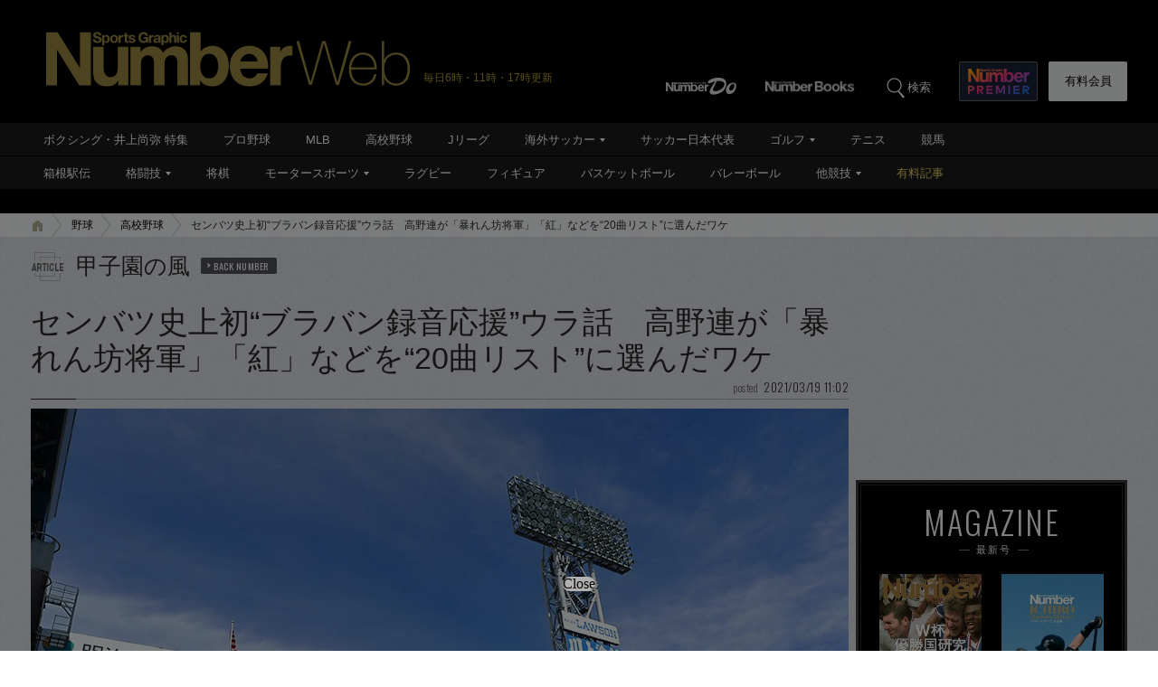

--- FILE ---
content_type: text/html; charset=utf-8
request_url: https://www.google.com/recaptcha/api2/aframe
body_size: 183
content:
<!DOCTYPE HTML><html><head><meta http-equiv="content-type" content="text/html; charset=UTF-8"></head><body><script nonce="sHAg2m39dhXzTlTpjol8Gw">/** Anti-fraud and anti-abuse applications only. See google.com/recaptcha */ try{var clients={'sodar':'https://pagead2.googlesyndication.com/pagead/sodar?'};window.addEventListener("message",function(a){try{if(a.source===window.parent){var b=JSON.parse(a.data);var c=clients[b['id']];if(c){var d=document.createElement('img');d.src=c+b['params']+'&rc='+(localStorage.getItem("rc::a")?sessionStorage.getItem("rc::b"):"");window.document.body.appendChild(d);sessionStorage.setItem("rc::e",parseInt(sessionStorage.getItem("rc::e")||0)+1);localStorage.setItem("rc::h",'1769609281942');}}}catch(b){}});window.parent.postMessage("_grecaptcha_ready", "*");}catch(b){}</script></body></html>

--- FILE ---
content_type: application/javascript; charset=utf-8
request_url: https://fundingchoicesmessages.google.com/f/AGSKWxXp5B9aqyj6WDOHyF324GzsDIhRdk7D8ZEklKcwjJjEvfstWjM74MVHpovQLiDNWAGlc6UbvIb3brIWuQmfcUnSpix-HjLD0LbidOoxH5kRQi9exU2qg2OToKgG_oo441IVvIHFBzLNaP72QvfLxDuBTw-AXTf3vrrXWRvem735HKGDI6R-4t4ECEJB/_/cache/ads_/ads-sticker2./cnnslads._displaytopads./adv_player_
body_size: -1290
content:
window['2eebef18-21ca-4061-b821-504b6048f72a'] = true;

--- FILE ---
content_type: application/javascript
request_url: https://number.bunshun.jp/op/analytics.js?domain=bunshun.jp
body_size: -62
content:
var ISMLIB=ISMLIB||{};ISMLIB.ismuc='0b0c1598-9d15-4b1f-8d80-acae5af0b464'


--- FILE ---
content_type: text/javascript; charset=UTF-8
request_url: https://yads.yjtag.yahoo.co.jp/yda?adprodset=54296_940784-979560-1021919&cb=1769609284201&noad_cb=parent.__ydn_noad_cb_1jg2ethva_1bs1k814dk&p_elem=pfx_ydn_banner_responsive_intersticial&pv_id=dcf69fab5c48d409def90f5b54eb84ed&suid=d9ca970f-c2be-4321-9897-bbe736106d42&u=https%3A%2F%2Fnumber.bunshun.jp%2Farticles%2F-%2F847434
body_size: 27
content:
yadsRenderAd_v2([],{"adprodset_code":"54296_940784-979560-1021919","callback":"","js_file_name":"","noad_callback":"parent.__ydn_noad_cb_1jg2ethva_1bs1k814dk","output_type":"js_responsive"});

--- FILE ---
content_type: application/javascript; charset=utf-8
request_url: https://adn.caprofitx.com/v1/units.jsonp?id=%22rtb_1jg2ethlu_l6t0ktlg0uo%22&imps=%5B%7B%22iframebuster%22%3A%5B%5D%2C%22id%22%3A%221jg2etcv6_vjtnmj8mndg%22%2C%22tagid%22%3A%2244644%22%2C%22banner%22%3A%7B%22id%22%3A%221%22%2C%22topframe%22%3A1%7D%2C%22ext%22%3A%7B%22excludedBidders%22%3A%5B%22ydn%22%5D%2C%22notrim%22%3Atrue%2C%22txid0%22%3A%22%22%2C%22ydnMacroPairs%22%3A%5B%5D%7D%7D%2C%7B%22iframebuster%22%3A%5B%5D%2C%22id%22%3A%221jg2ethlr_cc96jgr71n%22%2C%22tagid%22%3A%2244633%22%2C%22_native%22%3A%7B%22ver%22%3A%221%22%2C%22api%22%3A%5B%5D%2C%22battr%22%3A%5B%5D%2C%22request%22%3A%7B%22ver%22%3A%221%22%2C%22assets%22%3A%5B%5D%7D%7D%2C%22ext%22%3A%7B%22excludedBidders%22%3A%5B%5D%2C%22notrim%22%3Afalse%2C%22txid0%22%3A%22%22%2C%22ydnMacroPairs%22%3A%5B%5D%7D%7D%2C%7B%22iframebuster%22%3A%5B%5D%2C%22id%22%3A%221jg2ethls_u7o2i9ujqj8%22%2C%22tagid%22%3A%2244632%22%2C%22banner%22%3A%7B%22id%22%3A%221%22%2C%22topframe%22%3A1%7D%2C%22ext%22%3A%7B%22excludedBidders%22%3A%5B%5D%2C%22notrim%22%3Atrue%2C%22txid0%22%3A%22%22%2C%22ydnMacroPairs%22%3A%5B%5D%7D%7D%5D&site=%7B%22page%22%3A%22https%3A%2F%2Fnumber.bunshun.jp%2Farticles%2F-%2F847434%22%2C%22domain%22%3A%22number.bunshun.jp%22%2C%22ref%22%3A%22%22%7D&device=%7B%22w%22%3A1280%2C%22h%22%3A720%7D&app=%7B%7D&user=%7B%22eids%22%3A%5B%5D%2C%22ext%22%3A%7B%7D%7D&source=%7B%7D&ext=%7B%22page_id%22%3A37374%7D&callback=pfxCallback_1jg2ethmc_9cqb09ntfro
body_size: 3529
content:
pfxCallback_1jg2ethmc_9cqb09ntfro({"bid":[{"price":0.0,"adomain":[],"id":"e99a02af-1f96-4bf2-9c25-8299bca1f81d","attr":[],"ext":{"viewableImptrackers":["https://adn.caprofitx.com/v1/viewable_impression/18e9302f-c2da-49c6-ba6c-f26791464463/e99a02af-1f96-4bf2-9c25-8299bca1f81d?txidmap=sLIiO%2FFsSr6Sakkt8CiGh9awjGabATS80Vmtl8BLN%2BoWGImi6pBxzNc90Zxn5Cb0FWmiQGl2kwoks8amLLH%2FOOmKvtJaFYJkHarF5SyWFTW7UzNYczS9hrEadM8G%2B2ILyUHD4puiX5qmG%2FShIQr3%2FSeDNNjwjLPQ9hb3pA3jaEw9tda1nONX3tpjSDko7wF5RQUyT5%2BotZhSL9H0IpgwBeXovRX6KDBUHejZ%2B0r35crkZ2Ol%2F2BNImee8pi78vDwUo6cX7FEnJPdF1rYomJMKI6lyXXWE0TIA2z45EN43%2FXDlBHEs6xYBG8iSGEteV%2BvQtiC%2BC97Dzv4bth7zJ3vPQ%3D%3D&ydn_macro_pairs=PFX_YDN_STYLE:tuytvXNk"],"imptrackers":["https://adn.caprofitx.com/v1/impression/18e9302f-c2da-49c6-ba6c-f26791464463/e99a02af-1f96-4bf2-9c25-8299bca1f81d?txidmap=sLIiO%2FFsSr6Sakkt8CiGh9awjGabATS80Vmtl8BLN%2BoWGImi6pBxzNc90Zxn5Cb0FWmiQGl2kwoks8amLLH%2FOOmKvtJaFYJkHarF5SyWFTW7UzNYczS9hrEadM8G%2B2ILyUHD4puiX5qmG%2FShIQr3%2FSeDNNjwjLPQ9hb3pA3jaEw9tda1nONX3tpjSDko7wF5RQUyT5%2BotZhSL9H0IpgwBeXovRX6KDBUHejZ%2B0r35crkZ2Ol%2F2BNImee8pi78vDwUo6cX7FEnJPdF1rYomJMKI6lyXXWE0TIA2z45EN43%2FXDlBHEs6xYBG8iSGEteV%2BvQtiC%2BC97Dzv4bth7zJ3vPQ%3D%3D&ydn_macro_pairs=PFX_YDN_STYLE:tuytvXNk","https://dynalyst-sync.adtdp.com/cookie/sync?pid=34&uid=357b360e-9ae7-4c3e-92a5-ab878dcae763&rd=https%3A%2F%2Fadn.caprofitx.com%2Fv1%2Fcookiesync%3Fdynalyst_uid%3D","https://sync.fout.jp/sync?xid=caprofitx","https://tracking.prismpartner.smt.docomo.ne.jp/sync/profitx","https://tracking.prismpartner.smt.docomo.ne.jp/sync/dynalyst","https://tracking.prismpartner.smt.docomo.ne.jp/mark/targeting/redirect","https://image8.pubmatic.com/AdServer/ImgSync?p=163906&pu=https%3A%2F%2Fimage4.pubmatic.com%2FAdServer%2FSPug%3Fp%3D163906%26pr%3Dhttps%253A%252F%252Fadn.caprofitx.com%252Fv1%252Fcookiesync%253Fpubmatic_uid%253D%23PM_USER_ID","https://secure-assets.rubiconproject.com/utils/xapi/multi-sync.html?p=profitx&endpoint=apac","https://s.c.appier.net/profitx"],"bannerHtml":"<!DOCTYPE html>\n<html>\n  <head>\n    <meta http-equiv=\"Content-Type\" content=\"text/html; charset=utf-8\">\n    <meta name=\"viewport\" content=\"width=${PFX_VIEWPORT_WIDTH}, initial-scale=${PFX_AD_SCALE_RATIO}, user-scalable=no\">\n    <style>\n      body {margin: 0px;padding: 0px;text-align: center;}\n    </style>\n  </head>\n  <body>${PFX_YDN_NOADCALLBACK}\n<script async src=\"https://yads.c.yimg.jp/js/yads-async.js\"></script>\n<div id=\"pfx_interstitial_wrap\">\n    <div id=\"pfx_interstitial_close_wrapper\">\n        <div id=\"pfx_interstitial_close\"></div>\n    </div>\n    <div id=\"pfx_ydn_banner_responsive_intersticial\" class=\"pfx_ydn_banner_responsive_intersticial\">\n    </div>\n</div>\n\n<style>\n#pfx_interstitial_wrap {\n\tposition: absolute;\n\ttop: 50%;\n\tleft: 50%;\n\ttransform: translate(-50%, -50%);\n\tbox-sizing: border-box;\n\ttext-align: left;\n\tfont-family: \"ヒラギノ角ゴ Pro W3\", \"Hiragino Kaku Gothic Pro\", \"HiraKakuPro-W3\", \"メイリオ\", Meiryo, Arial, Helvetica, sans-serif;\n\twidth: 50%;\n\tmin-height: 400px;\n\tmin-width: 320px;\n\tpadding: 70px 15px;\n\n}\n\n#pfx_interstitial_close_wrapper {\n  position: fixed;\n  left: 50%;\n  transform: translate(-50%, -50%);\n  bottom: calc(50% - 50vh + 50px);\n  margin: 0;\n  z-index: 2147483647;\n  /* 念のため */\n  pointer-events: pointer;\n}\n\n#pfx_interstitial_close {\n\twidth: fit-content !important;\n\theight: 100% !important;\n\tfont-size: 16px;\n\tpadding: calc((24px - 16px) / 2) 1em;\n\tbox-sizing: content-box !important;\n\tline-height: 1;\n\theight: 16px !important;\n\tz-index: 100;\n}\n\n#pfx_interstitial_close:after {\n\tdisplay: block;\n\tcontent: \"Close\" !important;\n\tfont-family: \"Hiragino Sans\";\n\tcolor: #000;\n\ttext-align: center;\n\tfont-weight: 300;\n\tbackground:#b0b0b0;\n\tborder-radius:100px;\n}\n.pfx_ydn_banner_responsive_intersticial .yads_ad .yads_ad_text,\n.pfx_ydn_banner_responsive_intersticial .yads_ad .yads_ad_res_s,\n.pfx_ydn_banner_responsive_intersticial .yads_ad .yads_ad_res_l {\n\twidth: 100%;\n\theight: 100%;\n\toverflow: hidden;\n\tposition: relative;\n\tdisplay: flex;\n\tdisplay: -webkit-flex;\n\tflex-direction: column;\n\t-webkit-flex-direction: column;\n}\n\n.pfx_ydn_banner_responsive_intersticial .yads_ad {\n\ttext-decoration: none;\n\tdisplay: flex;\n\tdisplay: -webkit-flex;\n\tflex-direction: column;\n\t-webkit-flex-direction: column;\n\talign-items: center;\n\t-webkit-align-items: center;\n\tbackground-color: #fff;\n\tborder-radius: 12px;\n}\n\n.pfx_ydn_banner_responsive_intersticial a {\n\ttext-decoration: none;\n\tdisplay: flex;\n\twidth: 100%;\n\theight: 100%;\n\tmargin: 0 !important;\n}\n.pfx_ydn_banner_responsive_intersticial .yads_ad_text a,\n.pfx_ydn_banner_responsive_intersticial .yads_ad_res_s a,\n.pfx_ydn_banner_responsive_intersticial .yads_ad_res_l a {\n\ttext-decoration: none;\n\tdisplay: block;\n\tmargin: 0 !important;\n\ttext-decoration: none;\n\tdisplay: flex;\n\tdisplay: -webkit-flex;\n\tflex-direction: column;\n\t-webkit-flex-direction: column;\n\talign-items: center;\n\t-webkit-align-items: center;\n\tpadding-bottom: 45px;\n}\n\n.pfx_ydn_banner_responsive_intersticial .yads_ad_img,\n.pfx_ydn_banner_responsive_intersticial .yads_ad_img_res_s,\n.pfx_ydn_banner_responsive_intersticial .yads_ad_img_res_l {\n\tposition: relative;\n\tobject-fit: contain;\n\toverflow: hidden;\n\taspect-ratio: 1200 / 628;\n\twidth: 100%;\n\tmax-height: calc(100vh - 400px);\n\tbox-sizing: border-box;\n\torder: 2;\n}\n.pfx_ydn_banner_responsive_intersticial .yads_ad_img_res_s img,\n.pfx_ydn_banner_responsive_intersticial .yads_ad_img_res_l img {\n\twidth: 100%;\n\theight: 100%;\n\tobject-fit: contain;\n\tobject-position: top;\n}\nimg.yjAdImage {\n\tmax-height: 250px !important;\n\twidth: auto !important;\n}\n\n.pfx_ydn_banner_responsive_intersticial .yads_ad_text .yads_ad_title_text,\n.pfx_ydn_banner_responsive_intersticial .yads_ad_title_res_s,\n.pfx_ydn_banner_responsive_intersticial .yads_ad_title_res_l {\n\tcolor: #1a73e8 !important;\n\twidth: 100%;\n\theight: calc(3em + 20px);\n\t-webkit-line-clamp: 2;\n\ttext-align: center;\n\tfont-size: 24px;\n\tpadding: 12px 16px 0;\n\tbox-sizing: border-box;\n\tline-height: 1.5;\n\tfont-weight: 600;\n\torder: 3;\n}\n\n.pfx_ydn_banner_responsive_intersticial .yads_ad_text .yads_ad_adv_text,\n.pfx_ydn_banner_responsive_intersticial .yads_ad_adv_res_s,\n.pfx_ydn_banner_responsive_intersticial .yads_ad_adv_res_l {\n\twidth: fit-content;\n\tposition: absolute;\n\tbottom: 80px;\n\tleft: 90px;\n\tpadding: 4px;\n\toverflow: hidden;\n\ttext-overflow: ellipsis;\n\tdisplay: -webkit-box;\n\t-webkit-box-orient: vertical;\n\t-webkit-line-clamp: 1;\n\tfont-size: 11px;\n\tfont-weight: 300;\n\tline-height: 1.2;\n\tcolor: #333;\n\tbackground-color: #ededed;\n\tborder-radius: 3px;\n\torder: 5;\n}\n\n.pfx_ydn_banner_responsive_intersticial .yads_ad_text .yads_ad_desc_text,\n.pfx_ydn_banner_responsive_intersticial .yads_ad_desc_res_s,\n.pfx_ydn_banner_responsive_intersticial .yads_ad_desc_res_l {\n\tposition: relative;\n\tcolor: #333;\n\twidth: 100%;\n\tfont-size: 14px;\n\toverflow: hidden;\n\ttext-overflow: ellipsis;\n\tdisplay: -webkit-box;\n\t-webkit-box-orient: vertical;\n\t-webkit-line-clamp: 2;\n\ttext-align: center;\n\tpadding: 20px 24px 0;\n\tline-height: 1.7;\n\tfont-weight: normal;\n\tbox-sizing: border-box;\n\torder: 4;\n}\n.pfx_ydn_banner_responsive_intersticial .yads_ad_text .yads_ad_desc_text {\n\tmargin-bottom: 10vh;\n}\n.pfx_ydn_banner_responsive_intersticial .yads_ad_info_res_s,\n.pfx_ydn_banner_responsive_intersticial .yads_ad_info_res_l {\n\tposition: absolute;\n\tbottom: 84px;\n\tleft: 30px;\n\tfont-size: 10px;\n\tcolor: #08121A;\n\tline-height: 1;\n}\n.pfx_ydn_banner_responsive_intersticial .yads_ad_info.yads_ad_info_text {\n\tposition: absolute;\n\tbottom: 86px;\n\tleft: 20px;\n\tfont-size: 10px;\n\tcolor: #08121A;\n\tline-height: 1;\n}\n.pfx_ydn_banner_responsive_intersticial .yads_ad_info div a span {\n\tpadding: 1px 3px !important;\n\tborder-radius: 4px !important;\n\tmargin-right: 3px !important;\n\tfont-size: 10px !important;\n\tfont-weight: 600 !important;\n\tcolor: #333 !important;\n\tborder: 1px solid #08121a4d !important;\n}\n.pfx_ydn_banner_responsive_intersticial .yads_ad_info a,\n.pfx_ydn_banner_responsive_intersticial .yads_ad_text .yads_ad_info .yads_ad_info_text a,\n.pfx_ydn_banner_responsive_intersticial .yads_ad_info_res_s a,\n.pfx_ydn_banner_responsive_intersticial .yads_ad_info_res_l a {\n\tcolor: #333 !important;\n\tline-height: 1;\n\ttext-decoration: none;\n}\n.yads_ad_info_res_s g,\n.yads_ad_info_res_l g {\n\tfill: #333;\n}\n.pfx_ydn_banner_responsive_intersticial .yads_ad_info a::after,\n.pfx_ydn_banner_responsive_intersticial .yads_ad_text .yads_ad_info .yads_ad_info_text,\n.pfx_ydn_banner_responsive_intersticial .yads_ad_info_res_s a::after,\n.pfx_ydn_banner_responsive_intersticial .yads_ad_info_res_l a::after {\n\tdisplay: none !important;\n}\n\n.pfx_ydn_banner_responsive_intersticial a.yads_ad_item_text:before {\n\tcontent: \"\";\n\tmax-width: 100%;\n\twidth: 100%;\n\theight: 50px;\n\tbackground: #333;\n\tborder-radius: 12px 12px 0 0;\n\tfont-weight: 600;\n\torder: 1;\n}\n.pfx_ydn_banner_responsive_intersticial .yads_ad_title_text::before,\n.pfx_ydn_banner_responsive_intersticial .yads_ad_button::before,\n.pfx_ydn_banner_responsive_intersticial .yads_ad_button_res_s::before,\n.pfx_ydn_banner_responsive_intersticial .yads_ad_button_res_l::before {\n\tcontent: \"\";\n\tposition: absolute;\n\tdisplay: block;\n\twidth: 38px;\n\theight: 38px;\n\tright: 10px;\n\ttop: 6px;\n\tborder-radius: 50px;\n\torder: 4;\n}\n\n.pfx_ydn_banner_responsive_intersticial .yads_ad_button,\n.pfx_ydn_banner_responsive_intersticial .yads_ad_button_res_s,\n.pfx_ydn_banner_responsive_intersticial .yads_ad_button_res_l {\n\tposition: relative;\n\ttop: 0;\n\tmax-width: 100%;\n\twidth: 100%;\n\tcolor: #7a7a7a;\n\ttext-align: right;\n\tpadding: 16px;\n\tfont-size: 18px;\n\tfont-weight: 600;\n\tline-height: 1;\n\tbackground-color: #454545;\n\tborder-radius: 12px 12px 0 0;\n\tbox-sizing: border-box;\n\tborder: 1px solid #ccc;\n\torder: 1;\n}\n.pfx_ydn_banner_responsive_intersticial .yads_ad_button::after,\n.pfx_ydn_banner_responsive_intersticial .yads_ad_button_res_s::after,\n.pfx_ydn_banner_responsive_intersticial .yads_ad_button_res_l::after {\n    content: \"\";\n    position: absolute;\n    aspect-ratio: 1;\n    display: block;\n    border-left: none;\n    border-right: 5px solid #fff;\n    border-top: 5px solid #fff;\n    border-bottom: none;\n    transform: rotate(45deg);\n    width: 15px;\n    height: 15px;\n    top: 18px;\n    left: 10px;\n    z-index: 20;\n}\n.pfx_ydn_banner_responsive_intersticial .yads_ad_title_text::after{\n\tcontent: \"\";\n\tposition: absolute;\n\taspect-ratio: 1;\n\tdisplay: block;\n\tborder-left: none;\n\tborder-right: 3px solid #fff;\n\tborder-top: 3px solid #fff;\n\tborder-bottom: none;\n\ttransform: rotate(135deg);\n\twidth: 10px;\n\theight: 10px;\n\ttop: 85px;\n\tright: 30px;\n\tz-index: 20;\n}\n\ndiv[id^=\"yads_dummy_parent_\"]>div:not(.yads_ad_text, .yads_ad_res_s, .yads_ad_res_l) {\n\tpadding-top: calc(100vh - 50px - 100vw * 250 / 300) !important;\n}\n</style>\n\n<script>\n    window.YJ_YADS = window.YJ_YADS || { tasks: [] };\n    window.YJ_YADS.tasks.push({\n        yads_ad_ds: \"54296_940784\",\n        yads_noad_callback: '${PFX_YDN_NOADCALLBACK_ID}', \n        yads_parent_element: \"pfx_ydn_banner_responsive_intersticial\",\n    });\n</script>\n</body>\n</html>","tagid":"44632","viewThroughUrls":["https://adn.caprofitx.com/v1/view_through/18e9302f-c2da-49c6-ba6c-f26791464463/e99a02af-1f96-4bf2-9c25-8299bca1f81d?txidmap=sLIiO%2FFsSr6Sakkt8CiGh9awjGabATS80Vmtl8BLN%2BoWGImi6pBxzNc90Zxn5Cb0FWmiQGl2kwoks8amLLH%2FOOmKvtJaFYJkHarF5SyWFTW7UzNYczS9hrEadM8G%2B2ILyUHD4puiX5qmG%2FShIQr3%2FSeDNNjwjLPQ9hb3pA3jaEw9tda1nONX3tpjSDko7wF5RQUyT5%2BotZhSL9H0IpgwBeXovRX6KDBUHejZ%2B0r35crkZ2Ol%2F2BNImee8pi78vDwUo6cX7FEnJPdF1rYomJMKI6lyXXWE0TIA2z45EN43%2FXDlBHEs6xYBG8iSGEteV%2BvQtiC%2BC97Dzv4bth7zJ3vPQ%3D%3D"],"bidderName":"ydn","expiresInSec":8,"childTxid":"e99a02af-1f96-4bf2-9c25-8299bca1f81d","clickThroughUrl":"https://adn.caprofitx.com/v1/click/18e9302f-c2da-49c6-ba6c-f26791464463/e99a02af-1f96-4bf2-9c25-8299bca1f81d?txidmap=sLIiO%2FFsSr6Sakkt8CiGh9awjGabATS80Vmtl8BLN%2BoWGImi6pBxzNc90Zxn5Cb0FWmiQGl2kwoks8amLLH%2FOOmKvtJaFYJkHarF5SyWFTW7UzNYczS9hrEadM8G%2B2ILyUHD4puiX5qmG%2FShIQr3%2FSeDNNjwjLPQ9hb3pA3jaEw9tda1nONX3tpjSDko7wF5RQUyT5%2BotZhSL9H0IpgwBeXovRX6KDBUHejZ%2B0r35crkZ2Ol%2F2BNImee8pi78vDwUo6cX7FEnJPdF1rYomJMKI6lyXXWE0TIA2z45EN43%2FXDlBHEs6xYBG8iSGEteV%2BvQtiC%2BC97Dzv4bth7zJ3vPQ%3D%3D&ydn_macro_pairs=PFX_YDN_STYLE:tuytvXNk&rd=","ydnMacroPairs":[{"armId":"tuytvXNk","macroId":"PFX_YDN_STYLE"}]},"h":250,"w":300,"cat":[],"impid":""}],"ext":{"bidLossUrls":"https://adn.caprofitx.com/v1/bidloss/18e9302f-c2da-49c6-ba6c-f26791464463/?aucSum=D%2BOAQjOs9tO2gdekWDEq%2Bs9kvuXcHFjgIwKP6FCL5l7aimIbVPwPJP8WzjDG2YFBybbd14kvwqWc4%2FXQiqDnUYanH9j1w53CljanVoqthfsmhF13oT7ZUprNEsJb9JxdPFJgAUCxh0HKGrHDPABOwkLb47Qq1tXMXgHv5niDEVGJW8Nrp4ZhS6zHV0iTsj1ELAS0GtPs3vcY%2BK1rVzUKhg%3D%3D","pageId":37374,"pagePatterns":[{"creativeId":709,"displayRatio":1,"id":64808,"tagOverrides":[{"plcmtcnt":1,"position":[],"tagid":"44632"},{"plcmtcnt":0,"position":[],"tagid":"44633"}]},{"creativeId":712,"displayRatio":1,"id":64812,"tagOverrides":[{"plcmtcnt":1,"position":[],"tagid":"44632"},{"plcmtcnt":0,"position":[],"tagid":"44633"}]},{"displayRatio":1,"id":64807,"tagOverrides":[{"plcmtcnt":1,"position":[],"tagid":"44632"},{"plcmtcnt":0,"position":[],"tagid":"44633"}]},{"creativeId":710,"displayRatio":1,"id":64809,"tagOverrides":[{"plcmtcnt":1,"position":[],"tagid":"44632"},{"plcmtcnt":0,"position":[],"tagid":"44633"}]},{"creativeId":713,"displayRatio":1,"id":64813,"tagOverrides":[{"plcmtcnt":1,"position":[],"tagid":"44632"},{"plcmtcnt":0,"position":[],"tagid":"44633"}]},{"creativeId":711,"displayRatio":1,"id":64810,"tagOverrides":[{"plcmtcnt":1,"position":[],"tagid":"44632"},{"plcmtcnt":0,"position":[],"tagid":"44633"}]}],"pvId":"18e9302f-c2da-49c6-ba6c-f26791464463"}})